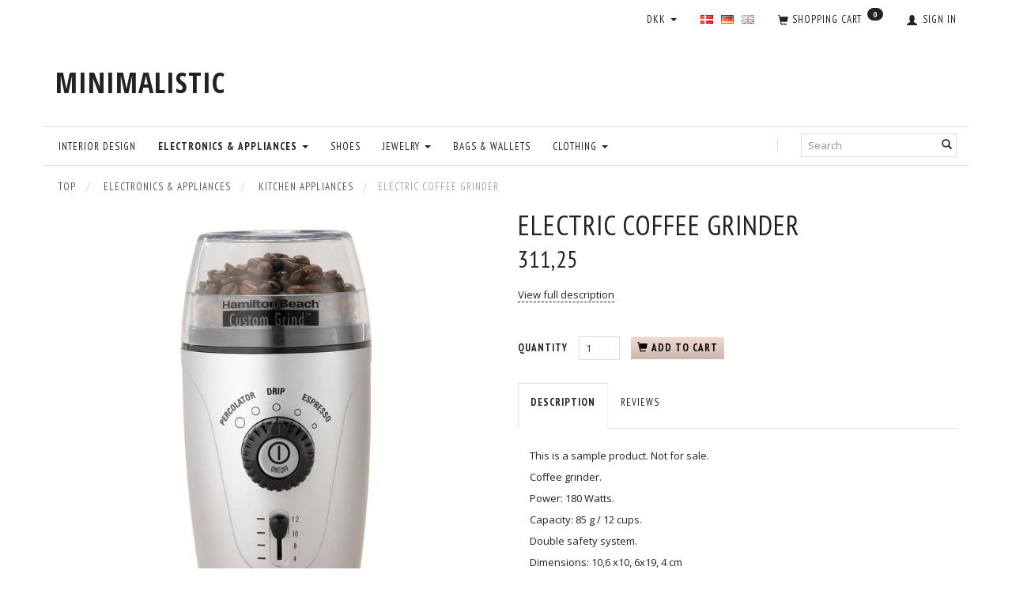

--- FILE ---
content_type: text/html; charset=UTF-8
request_url: https://d2v1.openbizbox.com/en/kitchen-appliances-7/electric-coffee-grinder-p75?quickview=1
body_size: 19759
content:
<!doctype html>
<html class="no-js  "
	lang="en"
>
<head>
			<title>Electric coffee grinder</title>
		<meta charset="utf-8">
		<meta http-equiv="X-UA-Compatible" content="IE=edge">
				<meta name="description" content="">
				<meta name="keywords" content="">
		<meta name="viewport" content="width=device-width, initial-scale=1">
					<meta name="robots" content="noindex,follow">
											
	<meta property="og:site_name" content="MINIMALISTIC">
	<meta property="og:type" content="product">
	<meta property="og:title" content="Electric coffee grinder">
	<meta property="og:url" content="https://d2v1.openbizbox.com/en/kitchen-appliances-7/electric-coffee-grinder-p75">
	<meta property="og:image" content="https://d2v1.openbizbox.com/media/cache/fb_image_thumb/product-images/75/kaffemoelle.jpg?1412194810">
	<meta property="og:description" content="This is a sample product. Not for sale. 
Coffee grinder.
Power: 180 Watts.
Capacity: 85 g / 12 cups.
Double safety system.
Dimensions: 10,6 x10, 6x19, 4 cm
Weight: 0.9 kg.
Color: Stainless steel.">
		<link rel="canonical" href="https://d2v1.openbizbox.com/en/kitchen-appliances-7/electric-coffee-grinder-p75">

	<link rel="apple-touch-icon" href="/apple-touch-icon.png?v=2086156557">
	<link rel="icon" href="/favicon.ico?v=1353055499">

			<noscript>
	<style>
		.mm-inner .dropup,
		.mm-inner .dropdown {
			position: relative !important;
		}

		.dropdown:hover > .dropdown-menu {
			display: block !important;
			visibility: visible !important;
			opacity: 1;
		}

		.image.loading {
			opacity: 1;
		}

		.search-popup:hover .search {
			display: block;
		}
	</style>
</noscript>

<link rel="stylesheet" href="/build/frontend-theme/480.04a0f6ae.css"><link rel="stylesheet" href="/build/frontend-theme/theme.9ca3b969.css">
	
			<script id="obbIePolyfills">

	/**
	 * Object.assign() for IE11
	 * https://developer.mozilla.org/en-US/docs/Web/JavaScript/Reference/Global_Objects/Object/assign#Polyfill
	 */
	if (typeof Object.assign !== 'function') {

		Object.defineProperty(Object, 'assign', {

			value: function assign(target, varArgs) {

				// TypeError if undefined or null
				if (target == null) {
					throw new TypeError('Cannot convert undefined or null to object');
				}

				var to = Object(target);

				for (var index = 1; index < arguments.length; index++) {

					var nextSource = arguments[index];

					if (nextSource != null) {

						for (var nextKey in nextSource) {

							// Avoid bugs when hasOwnProperty is shadowed
							if (Object.prototype.hasOwnProperty.call(nextSource, nextKey)) {
								to[nextKey] = nextSource[nextKey];
							}
						}
					}
				}

				return to;
			},

			writable: true,
			configurable: true
		});
	}

</script>
<script id="obbJqueryShim">

		!function(){var n=[],t=function(t){n.push(t)},o={ready:function(n){t(n)}};window.jQuery=window.$=function(n){return"function"==typeof n&&t(n),o},document.addEventListener("obbReady",function(){for(var t=n.shift();t;)t(),t=n.shift()})}();

	
</script>

<script id="obbInit">

	document.documentElement.className += (self === top) ? ' not-in-iframe' : ' in-iframe';

	window.obb = {

		DEVMODE: false,

		components: {},

		constants: {
			IS_IN_IFRAME: (self !== top),
		},

		data: {
			possibleDiscountUrl: '/en/discount/check-product',
			possibleWishlistUrl: '/en/wishlist/check',
			buildSliderUrl: '/en/slider',
		},

		fn: {},

		jsServerLoggerEnabled: false,
	};

</script>
<script id="obbConstants">

	/** @lends obbConstants */
	obb.constants = {
		HOST: 'https://d2v1.openbizbox.com',

		// Environment
		IS_PROD_MODE: true,
		IS_DEV_MODE: false,
		IS_TEST_MODE: false,
		IS_TEST_RUNNING: document.documentElement.hasAttribute('webdriver'),

		// Browser detection
		// https://stackoverflow.com/a/23522755/1949503
		IS_BROWSER_SAFARI: /^((?!chrome|android).)*safari/i.test(navigator.userAgent),

		// Current currency
		CURRENCY: 'DKK',
		// Current currency
		CURRENCY_OPT: {
			'left': '',
			'right': '',
			'thousand': '.',
			'decimal': ',',
		},

		LOCALES: [{"code":"da","locale":"da_dk"},{"code":"de","locale":"de_de"},{"code":"en","locale":"en_us"}],

		// Common data attributes
		LAZY_LOAD_BOOL_ATTR: 'data-lazy-load',

		// Current language's localization id
		LOCALE_ID: 'en',

		// Shopping cart
		SHOPPINGCART_POPUP_STATUS: false,
		BROWSER_LANGUAGE_DETECTION_ENABLE: false,
		CART_COOKIE_GUEST_ID: '_gpp_gcid',
		CART_COOKIE_POPUP_FLAG: '_gpp_sc_popup',
		CART_IMAGE_WIDTH: '40',
		CART_IMAGE_HEIGHT: '40',

		COOKIE_FE_LIST_VIEW: '_gpp_shop_clw',
		COOKIE_FE_USER: '_gpp_y',
		COOKIE_FE_PURCHASE_SESSION: '_gpp_purchase_session',
		COOKIE_FE_TRACKING: '_gpp_tupv',
		COOKIE_FE_AGE: '_gpp_age',
		COOKIE_FE_LANGUAGE: '_gpp_shop_language',

		// Category page
		PRODUCT_LISTING_LAYOUT: 'grid',

		// Category filters
		FILTER_ANIMATION_DURATION: 400,
		FILTER_UPDATE_NUMBER_OF_PRODUCTS_DELAY: 400,
		FILTER_APPLY_DELAY: 2000,
		FILTER_PARAMS_WITH_MULTIPLE_VALUES_REGEXP: '^(av-\\d+|br|cat|stock|g-\\d+)$',

		// Viewport breakpoint widths
		viewport: {
			XP_MAX: 479,
			XS_MIN: 480,
			XS_MAX: 799,
			SM_MIN: 800,
			SM_MAX: 991,
			MD_MIN: 992,
			MD_MAX: 1199,
			LG_MIN: 1200,

			WIDTH_PARAM_IN_REQUEST: 'viewport_width',
			XP: 'xp',
			XS: 'xs',
			SM: 'sm',
			MD: 'md',
			LG: 'lg',
		},

		IS_SEARCH_AUTOCOMPLETE_ENABLED: true
	};

</script>

<script id="obbCookies">
	(function() {

		var obb = window.obb;

		obb.fn.setCookie = function setCookie(cname, cvalue, exdays) {
			var d = new Date();
			d.setTime(d.getTime() + (exdays * 24 * 60 * 60 * 1000));
			var expires = "expires=" + d.toUTCString();
			document.cookie = cname + "=" + cvalue + "; " + expires;
		};

		obb.fn.getCookie = function getCookie(cname) {
			var name = cname + "=";
			var ca = document.cookie.split(';');
			for (var i = 0; i < ca.length; i++) {
				var c = ca[i];
				while (c.charAt(0) == ' ') {
					c = c.substring(1);
				}
				if (c.indexOf(name) == 0) {
					return c.substring(name.length, c.length);
				}
			}
			return false;
		};

		
	})();
</script>

<script id="obbTranslations">

	/** @lends obbTranslations */
	obb.translations = {

		categories: "Categories",
		brands: "Brands",
		products: "Products",
		pages: "Pages",

		confirm: "Confirm",
		confirmDelete: "Are you sure to delete it?",
		confirmDeleteWishlist: "Are you sure to delete this wishlist with all it's content?",

		add: "Add",
		moreWithEllipsis: "More...",

		foundProduct: "Found %s product",
		foundProducts: "Found %s products",
		notAvailable: "Not available",
		notFound: "Not found",
		pleaseChooseVariant: "Please choose a variant",
		pleaseChooseAttribute: "Please choose %s",
		pleaseChooseAttributes: "Please choose %s and %s",

		viewAll: "View all",
		viewAllFrom: "View all from",
		quantityStep: "This product is only sold in quantity of %s each",
		quantityMinimum: "This product is only sold in quantity of %s minimum",
		quantityMaximum: "This product is only sold in quantity of %s maximum",

		notifications: {

			fillRequiredFields: "Not all required fields are filled",
		},
		notAllProductAvaliableInSet: "Unfortunately not all products in this set are available. Please choose another variant or remove missed product(s)",
		wasCopiedToClipboard: "Text was copied to clipboard",
	};

</script>


	
	<link rel="icon" href="/favicon.ico">
	
<script id="OBBGoogleAnalytics4">
	window.dataLayer = window.dataLayer || [];

	function gtag() {
		dataLayer.push(arguments);
	}

	gtag('js', new Date());



	gtag('event', 'view_item', {
		currency: "DKK",
		value: 311.25,
		items: [
			{
				"item_id": "75",
				"item_name": "Electric\u0020coffee\u0020grinder",
				"item_brand": "",
				"item_category": "Electronics\u0020\u0026\u0020Appliances\u0020\/\u0020Kitchen\u0020Appliances",
				"quantity": 1,
				"price": 311.25,
				"url": "https://d2v1.openbizbox.com/en/kitchen-appliances-7/electric-coffee-grinder-p75",
				"image_url": "https://d2v1.openbizbox.com/media/cache/product_info_main_thumb/product-images/75/kaffemoelle.jpg"
			}
		]
	});



</script>

</head>

<body class="	page-product pid75 	
 ">
	

	<div id="page-wrapper" class="page-wrapper">

		<section id="page-inner" class="page-inner">

			<header id="header" class="site-header">
									
<div
	class="navbar-default navbar-mobile visible-xp-block visible-xs-block "
	data-hook="mobileNavbar"
	role="tabpanel"
>
	<div class="container">

		<div class="clearfix">
			
<div
	class="sidebar-toggle-wrap visible-xp-block visible-xs-block pull-left"
>
	<button
		class="btn btn-default sidebar-toggle sidebar-toggle-general"
		data-hook="toggleMobileMenu"
	>
		<i class="icon-bars">
			<span class="sr-only">Toggle navigation</span>
			<span class="icon-bar"></span>
			<span class="icon-bar"></span>
			<span class="icon-bar"></span>
		</i>
		<span>Menu</span>
	</button>
</div>

			<ul class="nav navbar-nav nav-pills navbar-mobile-tabs pull-right">

				<li>
					<a
						class="toggle-price-vat"
						title="Show&#x20;prices&#x20;excl.&#x20;VAT"
						href="https://d2v1.openbizbox.com/en/_switch/price_vat"
					>
						<i class="glyphicon glyphicon-euro"></i>
					</a>
				</li>
				<li>
					<a
						class="toggle-tab-search"
						title="Search"
						data-toggle="pill"
					>
						<i class="glyphicon glyphicon-search"></i>
					</a>
				</li>
				
				<li>
											<a
							class="login"
							data-hook="mobileNavbar-loginButton"
							title="Login"
							href="/en/user/"
							data-toggle="modal"
							data-target="#login-modal"
						>
							<i class="glyphicon glyphicon-user"></i>
						</a>
									</li>

									<li>
						<a
							class="toggle-tab-minicart "
							title="Cart"
							data-hook="mobileNavbar"
							href="#navbarMobileMinicart"
							data-toggle="pill"
						>
							<i class="glyphicon glyphicon-shopping-cart"></i>
							<span class="count badge"></span>
						</a>
					</li>
				
			</ul>
		</div>

		<div class="tab-content">
			<div
				class="tab-pane fade page-content tab-userbar"
				id="navbarMobileUserbar"
				data-hook="mobileNavbar-userMenu"
				role="tabpanel"
			>
				<ul class="nav navbar-nav">
					

					<li>
			<a class="login login-link"
   href="/en/user/"
   title="Login"
   data-toggle="modal"
   data-target="#login-modal"
	>
	<i class="glyphicon glyphicon-user"></i>
	<span class="title">
		Sign in
	</span>
</a>
		</li>
	
				</ul>
			</div>
		</div>

	</div>
</div>
														<nav class="navbar navbar-inverse" role="navigation">
        <div class="container">
            <div class="collapse navbar-collapse">
                

	<ul
		class="userbar nav navbar-nav navbar-right"
		id="userbar"
		
	>

		
					<li>
				<a class="login login-link"
   href="/en/user/"
   title="Login"
   data-toggle="modal"
   data-target="#login-modal"
	>
	<i class="glyphicon glyphicon-user"></i>
	<span class="title">
		Sign in
	</span>
</a>
			</li>
			</ul>

 
	<ul
		class="minicart minicart-compact  nav navbar-nav navbar-right"
		id="minicart"
		
	>
		<li
			class="dropdown"
			data-backdrop="static"
			data-dropdown-align="right"
			data-reload-name="cart"
			data-reload-url="/en/cart/show/minicart/compact"
		>
			
<a aria-label="Shopping Cart" href="/en/cart/"  data-toggle="dropdown" data-hover="dropdown" data-link-is-clickable>

	<i class="glyphicon glyphicon-shopping-cart"></i>
	<span class="title">
		Shopping Cart
	</span>
	<span class="total">
		
	</span>
	<span class="count badge">
		0
	</span>

</a>

<div class="dropdown-menu prevent-click-event-propagation">
	

	<div class="cart cart-compact panel panel-default  "
		
	>
		<div class="panel-heading">
			Shopping Cart
		</div>

		<div class="panel-body"
			 data-reload-name="cart"
			 data-reload-url="/en/cart/show/cartbody_minified/compact"
		>
			

	<div class="inner empty">
		<span class="empty-cart-message">
			Your cart is empty
		</span>
	</div>




			
	<div class="cards ">
					<img src="https://d2v1.openbizbox.com/media/cache/small_cards/images/certificates/dankort.gif" alt="paymentlogo">
					<img src="https://d2v1.openbizbox.com/media/cache/small_cards/images/certificates/mastercard.gif" alt="paymentlogo">
					<img src="https://d2v1.openbizbox.com/media/cache/small_cards/images/certificates/visa.gif" alt="paymentlogo">
			</div>
		</div>

		<div class="panel-footer">

			<form action="/en/checkout">
				<button type="submit" class="btn btn-primary btn-block">
					Checkout
				</button>
			</form>

			<form action="/en/cart/">
				<button type="submit" class="btn btn-default btn-block">
					View Cart
				</button>
			</form>
		</div>

	</div>
</div>

		</li>
	</ul>
 
	<ul class="language nav nav-small-icons navbar-right navbar-nav">
						<li>
			<a class="btn btn-link switch-lang-da "
			    title="da"
			    href="https://d2v1.openbizbox.com/koekkenudstyr-7/elektrisk-kaffemoelle-p75?quickview=1&amp;_locale=da"
			    data-default-currency="DKK"
			    hreflang="da-dk"
				>
												<img alt="da" src="/images/../bundles/openbizboxbackend/images/flags/dk.gif" width="16" height="11"/>
							</a>
		</li>
			<li>
			<a class="btn btn-link switch-lang-de "
			    title="de"
			    href="https://d2v1.openbizbox.com/de/koekkenudstyr-7/elektrisk-kaffemoelle-p75?quickview=1&amp;_locale=de"
			    data-default-currency="EUR"
			    hreflang="de-de"
				>
												<img alt="de" src="/images/../bundles/openbizboxbackend/images/flags/de.gif" width="16" height="11"/>
							</a>
		</li>
			<li>
			<a class="btn btn-link switch-lang-en  disabled "
			    title="en"
			    href="https://d2v1.openbizbox.com/en/kitchen-appliances-7/electric-coffee-grinder-p75?quickview=1&amp;_locale=en"
			    data-default-currency="USD"
			    hreflang="en-gb"
				>
												<img alt="en" src="/images/../bundles/openbizboxbackend/images/flags/gb.gif" width="16" height="11"/>
							</a>
		</li>
	
	</ul>
	<script>
		$(function() {
			const currency = obb.fn.getCookie('_gpp_shop_currency');
			$('.language.nav a').click(function(e) {
				// intercept location. check data-default-currency. if not empty and currency cookie is empty then add ?currency to location and redirect
				const defaultCurrency = $(this).data('default-currency');
				if (defaultCurrency && !currency) {
					e.preventDefault();
					let href = $(this).attr('href');
					const separator = href.includes('?') ? '&' : '?';
					href += separator + 'currency=' + defaultCurrency;
					window.location.href = href;
				}
			});
		});
	</script>

 

	<ul class="currency nav navbar-right navbar-nav">
		<li class="dropdown">
			<a
				href="#"
				class="dropdown-toggle current-currency"
				data-toggle="dropdown"
							>
				<span class="title">DKK</span>
				<span class="caret"></span>
			</a>
			<ul class="dropdown-menu js-url-switcher">
									<li class="currency-CHF">
						<a href="#" data-url="https://d2v1.openbizbox.com/en/kitchen-appliances-7/electric-coffee-grinder-p75?quickview=1&amp;currency=CHF">
							CHF
						</a>
					</li>
									<li class="currency-DKK active">
						<a href="#" data-url="https://d2v1.openbizbox.com/en/kitchen-appliances-7/electric-coffee-grinder-p75?quickview=1&amp;currency=DKK">
							DKK
						</a>
					</li>
									<li class="currency-EUR">
						<a href="#" data-url="https://d2v1.openbizbox.com/en/kitchen-appliances-7/electric-coffee-grinder-p75?quickview=1&amp;currency=EUR">
							EUR
						</a>
					</li>
									<li class="currency-GBP">
						<a href="#" data-url="https://d2v1.openbizbox.com/en/kitchen-appliances-7/electric-coffee-grinder-p75?quickview=1&amp;currency=GBP">
							GBP
						</a>
					</li>
									<li class="currency-NOK">
						<a href="#" data-url="https://d2v1.openbizbox.com/en/kitchen-appliances-7/electric-coffee-grinder-p75?quickview=1&amp;currency=NOK">
							NOK
						</a>
					</li>
									<li class="currency-OMR">
						<a href="#" data-url="https://d2v1.openbizbox.com/en/kitchen-appliances-7/electric-coffee-grinder-p75?quickview=1&amp;currency=OMR">
							OMR
						</a>
					</li>
									<li class="currency-RUB">
						<a href="#" data-url="https://d2v1.openbizbox.com/en/kitchen-appliances-7/electric-coffee-grinder-p75?quickview=1&amp;currency=RUB">
							RUB
						</a>
					</li>
									<li class="currency-SEK">
						<a href="#" data-url="https://d2v1.openbizbox.com/en/kitchen-appliances-7/electric-coffee-grinder-p75?quickview=1&amp;currency=SEK">
							SEK
						</a>
					</li>
									<li class="currency-USD">
						<a href="#" data-url="https://d2v1.openbizbox.com/en/kitchen-appliances-7/electric-coffee-grinder-p75?quickview=1&amp;currency=USD">
							USD
						</a>
					</li>
							</ul>
		</li>
	</ul>
            </div>
        </div>
    </nav>
    <div class="container">
        
<div
	class="logo  logo-kind-text"
	
	id="logo"
>
	<a
			aria-label="MINIMALISTIC"
			href="/en/"
			data-store-name="MINIMALISTIC"
		><span class="logo-text">MINIMALISTIC</span></a></div>
    </div><nav class="navbar navbar-default mm" role="navigation">
        <div class="container">
            <div class="collapse navbar-collapse">
                
<form method="GET"
	  action="/en/search/"
	  class="dropdown search navbar-right navbar-form"
	  data-target="modal"
	  
>
			
	<input
		id="search-input-desktop"
		type="search"
		class="form-control search-autocomplete"
		name="q"
		maxlength="255"
		placeholder="Search"
		value=""
		data-request-url="/en/search/suggestion/"
		aria-haspopup="true"
		aria-expanded="false"
			>
		<button class="btn" type="submit" aria-label="Search">
			<i class="glyphicon glyphicon-search"></i>
		</button>
		<div class="dropdown-menu w-100 search-output-container">
			<div class="suggestions d-none">
				<b>Suggestions: </b>
				<div class="suggestion-terms"></div>
			</div>
			<div class="main">
				<div class="search-content empty" data-section="products" id="search-results-products">
					<ul class="mt-2 custom search-list"></ul>
					<p class="search-suggestion-empty">No results</p>
					<button name="view" type="submit" class="btn btn-link">
						View all results <span>(0)</span>
					</button>
				</div>
			</div>
		</div>
				<style>
			form.search .dropdown-menu li .image {
				max-width: 100px;
			}
		</style>

	</form>
 



					
		<ul class="horizontal-categories-menu nav navbar-nav navbar-left navbar-nav mm-inner max-level-3 ">
											
						 	
			
	<li class="cid14 level1"
					data-dropdown-align="left"
			>
		<a class=""
		   href="/en/interior-design-14/"
					>
			
			<span class="col-title">
				<span class="title">Interior Design</span>

				
				</span>
		</a>

						
			</li>

											
						 	
								
	<li class="cid3 level1 parent has-children dropdown"
					data-dropdown-align="left"
			>
		<a class="dropdown-toggle"
		   href="/en/electronics-appliances-3/"
							data-toggle="dropdown"
				data-hover="dropdown"
				data-link-is-clickable
					>
			
			<span class="col-title">
				<span class="title">Electronics &amp; Appliances</span>

				
				<span class="caret"></span>
				</span>
		</a>

											
								<ul class="dropdown-menu hidden">
				
																			
		
			
	<li class="cid8 level2"
			>
		<a class=""
		   href="/en/gadgets-8/"
					>
			
			<span class="col-title">
				<span class="title">Gadgets</span>

				
				</span>
		</a>

						
			</li>

															
		
			
	<li class="cid7 level2 active"
			>
		<a class=""
		   href="/en/kitchen-appliances-7/"
					>
			
			<span class="col-title">
				<span class="title">Kitchen Appliances</span>

				
				</span>
		</a>

						
			</li>

															
		
			
	<li class="cid9 level2"
			>
		<a class=""
		   href="/en/lamps-light-fixtures-9/"
					>
			
			<span class="col-title">
				<span class="title">Lamps &amp; Light Fixtures</span>

				
				</span>
		</a>

						
			</li>

															
		
			
	<li class="cid5 level2"
			>
		<a class=""
		   href="/en/audio-equipment-5/"
					>
			
			<span class="col-title">
				<span class="title">Audio Equipment</span>

				
				</span>
		</a>

						
			</li>

															
		
			
	<li class="cid26 level2"
			>
		<a class=""
		   href="/en/accessories-26/"
					>
			
			<span class="col-title">
				<span class="title">Accessories</span>

				
				</span>
		</a>

						
			</li>

															
		
			
	<li class="cid4 level2"
			>
		<a class=""
		   href="/en/tv-video-4/"
					>
			
			<span class="col-title">
				<span class="title">TV &amp; Video</span>

				
				</span>
		</a>

						
			</li>

												</ul>
			</li>

											
						 	
			
	<li class="cid25 level1"
					data-dropdown-align="left"
			>
		<a class=""
		   href="/en/shoes-25/"
					>
			
			<span class="col-title">
				<span class="title">Shoes</span>

				
				</span>
		</a>

						
			</li>

											
						 	
								
	<li class="cid1 level1 has-children dropdown"
					data-dropdown-align="left"
			>
		<a class="dropdown-toggle"
		   href="/en/jewelry-1/"
							data-toggle="dropdown"
				data-hover="dropdown"
				data-link-is-clickable
					>
			
			<span class="col-title">
				<span class="title">Jewelry</span>

				
				<span class="caret"></span>
				</span>
		</a>

											
								<ul class="dropdown-menu hidden">
				
																			
		
			
	<li class="cid2 level2"
			>
		<a class=""
		   href="/en/bracelets-2/"
					>
			
			<span class="col-title">
				<span class="title">Bracelets</span>

				
				</span>
		</a>

						
			</li>

															
		
			
	<li class="cid10 level2"
			>
		<a class=""
		   href="/en/earrings-10/"
					>
			
			<span class="col-title">
				<span class="title">Earrings</span>

				
				</span>
		</a>

						
			</li>

															
		
			
	<li class="cid11 level2"
			>
		<a class=""
		   href="/en/ring-11/"
					>
			
			<span class="col-title">
				<span class="title">Ring</span>

				
				</span>
		</a>

						
			</li>

												</ul>
			</li>

											
						 	
			
	<li class="cid21 level1"
					data-dropdown-align="left"
			>
		<a class=""
		   href="/en/bags-wallets-21/"
					>
			
			<span class="col-title">
				<span class="title">Bags &amp; Wallets</span>

				
				</span>
		</a>

						
			</li>

											
						 	
								
	<li class="cid12 level1 has-children dropdown"
					data-dropdown-align="left"
			>
		<a class="dropdown-toggle"
		   href="/en/clothing-12/"
							data-toggle="dropdown"
				data-hover="dropdown"
				data-link-is-clickable
					>
			
			<span class="col-title">
				<span class="title">Clothing</span>

				
				<span class="caret"></span>
				</span>
		</a>

											
								<ul class="dropdown-menu hidden">
				
																			
		
			
	<li class="cid19 level2"
			>
		<a class=""
		   href="/en/childrens-clothing-19/"
					>
			
			<span class="col-title">
				<span class="title">Children&#039;s clothing</span>

				
				</span>
		</a>

						
			</li>

															
		
			
	<li class="cid18 level2"
			>
		<a class=""
		   href="/en/clothing-for-women-18/"
					>
			
			<span class="col-title">
				<span class="title">Clothing for women</span>

				
				</span>
		</a>

						
			</li>

															
		
			
	<li class="cid17 level2"
			>
		<a class=""
		   href="/en/clothing-for-men-17/"
					>
			
			<span class="col-title">
				<span class="title">Clothing for men</span>

				
				</span>
		</a>

						
			</li>

												</ul>
			</li>

					</ul>

	
            </div>
        </div>
    </nav>								<div class="section-border container"></div>
			</header>

				<style>
	@media (min-width: 800px) {

		.thumbnails-on-left .product-images-main {
			margin-left: 95px;
		}

		.thumbnails-on-right .product-images-main {
			margin-right: 95px;
		}

		.thumbnails-on-left .product-images-additional ul,
		.thumbnails-on-right .product-images-additional ul {
			max-width: 75px;
		}
	}
	.thumbnails-freeze {
		&.thumbnails-on-left .product-images-main {
			margin-left: 95px;
		}

		&.thumbnails-on-right .product-images-main {
			margin-right: 95px;
		}

		&.thumbnails-on-left .product-images-additional ul,
		&.thumbnails-on-right .product-images-additional ul {
			max-width: 75px;
		}
	}
</style>
	<main
		id="main"
		class="site-main product-info product pid75 has-variants-compact no-options variants-template-constructor-radio no-variant-preselect"
		data-product-id="75"
		data-variants-template="constructor-radio"
	>

		<div class="container">
			<div id="notification">
																</div>
		</div>

		
    <div class="container">
        <ol
	id="breadcrumb"
	class="breadcrumb "
	itemscope itemtype="https://schema.org/BreadcrumbList"
>
							
		<li class="breadcrumb-item  "
			
		>
							<a
					
					href="/en/"
				>
					<span
						class="title"
						itemprop="name"
					>
						Top
					</span>
				</a>
									</li>
							
		<li class="breadcrumb-item  "
			itemprop="itemListElement" itemtype="https://schema.org/ListItem" itemscope
		>
							<a
					itemtype="https://schema.org/Thing" itemprop="item"
					href="/en/electronics-appliances-3/"
				>
					<span
						class="title"
						itemprop="name"
					>
						Electronics & Appliances
					</span>
				</a>
				<meta itemprop="position" content="2" />					</li>
							
		<li class="breadcrumb-item breadcrumb-parent-category "
			itemprop="itemListElement" itemtype="https://schema.org/ListItem" itemscope
		>
							<a
					itemtype="https://schema.org/Thing" itemprop="item"
					href="/en/kitchen-appliances-7/"
				>
					<span
						class="title"
						itemprop="name"
					>
						Kitchen Appliances
					</span>
				</a>
				<meta itemprop="position" content="3" />					</li>
							
		<li class="breadcrumb-item  active"
			
		>
							<span class="title">
					Electric coffee grinder
				</span>
					</li>
	
</ol>
    </div>
    <div class="container">
        <div class="row">
            <div class="col-md-24">
                <div class="row">
                    <div class="col-md-12">
                        
<div class="product-images thumbnails-on-bottom no-thumbnails-slider "
	data-thumbnails-on="bottom"
	>

	<div class="labels">
	
	
	
	
	
	


</div>

			
<div class="product-images-main"
	 id="productImage75"
	 data-product-id="75"
>
	<ul class=""
		data-id="75"
		data-widget-type="productDetailsImage"
		data-bxslider-options="{
    &quot;pagerCustom&quot;: &quot;#productThumbnails75 ul&quot;,
    &quot;slideWidth&quot;: 708,
    &quot;swipeThreshold&quot;: 70,
    &quot;useCSS&quot;: true
}"
			>
				
			
			
			<li>
				<a class="fancybox" data-fancybox="product-gallery"
				   href="https://d2v1.openbizbox.com/media/cache/product_original/product-images/75/kaffemoelle.jpg?1412194810"
				   rel="product-gallery"
				   title="Electric&#x20;coffee&#x20;grinder"
				>
					
<div
		class="image image-wrapped image-responsive image-center  img-box-width"
				style="max-width: 708px; "
		data-id="162"
	><div class="img-box-height"
			 style="padding-bottom: 100%;"
		><div class="img-wrap"><div class="img-background img-border"></div><div class="img-content"><span
							class="img-upscaled img-border "

							 title="Electric coffee grinder" 
															style="background-image: url('https://d2v1.openbizbox.com/media/cache/product_info_main_thumb/product-images/75/kaffemoelle.jpg?1412194810');"
							
							
						></span><img
							class="img img-border  cloudzoom default"

							 alt="Electric coffee grinder" 							 title="Electric coffee grinder" 
															src="https://d2v1.openbizbox.com/media/cache/product_info_main_thumb/product-images/75/kaffemoelle.jpg?1412194810"
							
											data-cloudzoom="
					autoInside: '991',
					captionSource: 'none',
					disableZoom: 'auto',
					zoomImage: 'https://d2v1.openbizbox.com/media/cache/product_original/product-images/75/kaffemoelle.jpg?1412194810',
					zoomSizeMode: 'image',
				"
			 itemprop="image"style="height:100%; width: auto;" width="708" height="566"
						><noscript><img
								class="img-border  cloudzoom default"
								src="https://d2v1.openbizbox.com/media/cache/product_info_main_thumb/product-images/75/kaffemoelle.jpg?1412194810"
								 alt="Electric coffee grinder" 								 title="Electric coffee grinder" 							></noscript></div><div class="img-overlay"></div></div></div></div>				</a>
			</li>
		
			</ul>

	<div class="img-box-width image-wrapped image-vertical-placeholder"
	 style="display: none; max-width: 708px;"
>
	<div class="img-box-height"
		 style="padding-bottom: 100%;"
	>
	</div>
</div>
	<div class="thumbnail-zoom-wrapper">
		<a class="btn btn-link thumbnail-zoom" id="slider-popup" href=""
		>Zoom</a>
	</div>
</div>
		

	</div>
                    </div>
                    <div class="col-md-12">
                        
<div class="product-main ">
	
</div>
 
<div class="product-main ">
	<h1 class="product-title" itemprop="name">
		Electric coffee grinder
	</h1>
</div>
 

<div class="pid75 variant-price variant-property product-main ">
	

<div class="property choice price id75 id-main vid158 ">

	
		<div class="prices-list">

			
			<div class="regular
											">

																								
								<span class="price-label">
					
				</span>
				
				
				<span class="price-value">
					311,25
									</span>
				

			</div>


			
			
						
					</div>

	
</div>
	
	
			
		
</div>


 
<div class="pid75 variant-tier-price variant-property product-main ">
	


</div>
 
<div class="product-main ">
	<div class="property product-summary "
			>
		

					<p class="full-description-link">
				<a class="pseudo"
				   href="/en/kitchen-appliances-7/electric-coffee-grinder-p75#product-description"
				>
					View full description
				</a>
			</p>
			</div>
</div>
 

	<div class="pid75 variant-model variant-property product-main ">
	
</div>

 <div class="pid75 variant-weight variant-property product-main ">
	
</div>
                        <div class="well">
                            
 

	<div class="pid75 variant-stock variant-property product-main ">
	


	</div>

                            <div class="block inline-blocks">
                                

<div
	class="pid75 variant-quantity variant-property "
>
		<div
		class="property quantity choice id75 vid158 id-main "
	>
		<label for="article-qty-158">
			Quantity
		</label>

		<div class="input-group input-quantity-controls-group ">
			<div class="input-group-addon quantity-decrease disabled">
				<i class="glyphicon glyphicon-minus"></i>
			</div>

			<input
				class="form-control "
				id="article-qty-158"
				name="quantity[158]"
				type="number"
				value="1"
								min="1"
				step="1"
				data-quantity-in-stock="0"
				data-form-controls-group-id="product-details-75"
			>

			<div class="input-group-addon quantity-increase">
				<i class="glyphicon glyphicon-plus"></i>
			</div>
		</div>

		
	</div>
</div>

 


	
<div class="pid75 variant-buy variant-property product-main "
>
	<form
		action="/en/cart/add/articles/"
		method="post"
		class="clearfix"
		data-form-controls-group-id="product-details-75"
		data-submit-executor
	>
		
	<div class="property buy choice id75 vid158 id-main ">
					
<button
	class="btn buy-button "
	name="buy-btn"
	data-widget-id="MainProduct"
	value="158"
	data-submit-reload-target="cart"
	data-submit-reload-callback="obb.components.cart.submitReloadCallback"
	data-animate="ladda"
	data-event-name="cart.add"
	data-event-tracking="{&quot;type&quot;:&quot;obbCart&quot;,&quot;category&quot;:&quot;Products&quot;,&quot;action&quot;:&quot;Add to cart&quot;,&quot;eventName&quot;:&quot;cart.add&quot;,&quot;products&quot;:[{&quot;label&quot;:&quot;SKU:75 Electric coffee grinder&quot;,&quot;value&quot;:311,&quot;price&quot;:311.25,&quot;brand&quot;:&quot;&quot;,&quot;productId&quot;:75,&quot;articleId&quot;:&quot;&quot;,&quot;variant&quot;:&quot;&quot;,&quot;id&quot;:158,&quot;title&quot;:&quot;Electric coffee grinder&quot;,&quot;category&quot;:&quot;Elektronik&quot;,&quot;categories&quot;:[&quot;Elektronik&quot;,&quot;K\u00f8kkenudstyr&quot;],&quot;image&quot;:&quot;https:\/\/d2v1.openbizbox.com\/media\/cache\/product_info_main_thumb\/product-images\/75\/kaffemoelle.jpg&quot;,&quot;url&quot;:&quot;https:\/\/d2v1.openbizbox.com\/en\/kitchen-appliances-7\/electric-coffee-grinder-p75&quot;}],&quot;currency&quot;:&quot;DKK&quot;}"
>
	<i class="glyphicon glyphicon-shopping-cart"></i>
	<span>
		Add to cart
	</span>
</button>
	
	</div>


				<input type="hidden"
			   name="buy-btn"
		       value="158"
		>
	</form>

</div>


                            </div>
                        </div>
<div class="pid75 variant-wishlist variant-property product-main ">
	</div>
 
<div class="product-main ">
	
<div class="property freeshipping hidden " data-product="75">
	FREE shipping!
</div>
</div>
                        <div class="component-tabs" style="">
                            <ul class="nav nav-tabs">
                                <li>
                                    <a href="#rel-id-1" data-toggle="tab" aria-expanded="false">


		
				


Description
</a>
                                </li>
                                <li>
                                    <a href="#rel-id-2" data-toggle="tab" aria-expanded="false">


		
				


Also purchased
</a>
                                </li>
                                <li>
                                    <a href="#rel-id-3" data-toggle="tab" aria-expanded="false">


		
				


Recommended
</a>
                                </li>
                                <li>
                                    <a href="#rel-id-4" data-toggle="tab" aria-expanded="false">


		
				


Accessories
</a>
                                </li>
                                <li>
                                    <a href="#rel-id-5" data-toggle="tab" aria-expanded="false">


		
				


Reviews
</a>
                                </li>
                                <li>
                                    <a href="#rel-id-6" data-toggle="tab" aria-expanded="false">


		
				


Size
</a>
                                </li>
                                <li>
                                    <a href="#rel-id-7" data-toggle="tab" aria-expanded="false">


		
				


Delivery
</a>
                                </li>
                            </ul>
                            <div class="tab-content">
                                <div class="tab-pane" id="rel-id-1">
                                    
	<div class="product-main anchor-target "
		 id="product-description"
	>
		
<div
	class="property description "
	itemprop="description"
>
			<p>This is a sample product. Not for sale.&nbsp;</p>
<p>Coffee grinder.</p>
<p>Power: 180 Watts.</p>
<p>Capacity: 85 g / 12 cups.</p>
<p>Double safety system.</p>
<p>Dimensions: 10,6 x10, 6x19, 4 cm</p>
<p>Weight: 0.9 kg.</p>
<p>Color: Stainless steel.</p>
	</div>

	</div>
                                </div>
                                <div class="tab-pane" id="rel-id-2">
                                    
							
		


                                </div>
                                <div class="tab-pane" id="rel-id-3">
                                    
							
		


                                </div>
                                <div class="tab-pane" id="rel-id-4">
                                    
							
		


                                </div>
                                <div class="tab-pane" id="rel-id-5">
                                    <div class="row">
                                        <div class="col-md-12">
                                            				<p>There is no reviews yet. Be the first to write us your opinion</p>
	
                                        </div>
                                        <div class="col-md-12">
                                            

	<div class=""
		 id="product-reviews"
	>
		<form id="leave-product-review"
			  action=""
			  method="post"
			  data-submit-executor
		>
			<div class="h3">
				Add review:
			</div>

			<div class="error">
				<noscript>Please, enable JavaScript in order to use this functionality</noscript>
			</div>

			<div id="review-form-box">
				

	<div class="form-group"><label for="product_review_authorName" class="required label-required-indicator">Your name</label><input type="text"  id="product_review_authorName" name="product_review[authorName]" required="required"  class="form-control required" /></div><input type="hidden"  id="product_review_locale" name="product_review[locale]" class="form-control" value="en" /><div class="form-group"><label class="required label-required-indicator">Rating</label><div id="rating"><div  id="product_review_rating" ><input type="radio"  id="product_review_rating_0" name="product_review[rating]" required="required"  value="1" /><input type="radio"  id="product_review_rating_1" name="product_review[rating]" required="required"  value="2" /><input type="radio"  id="product_review_rating_2" name="product_review[rating]" required="required"  value="3" /><input type="radio"  id="product_review_rating_3" name="product_review[rating]" required="required"  value="4" /><input type="radio"  id="product_review_rating_4" name="product_review[rating]" required="required"  value="5" /></div></div><script>
			$(function() {
				$("#rating .hint").hide();
				$("#rating input").rating();
			});
		</script></div><div class="form-group"><label for="product_review_text" class="required label-required-indicator">Review</label><textarea  id="product_review_text" name="product_review[text]" required="required"  class="form-control"></textarea></div>

<div
	class="form-group"
	id="product-review-form-captcha"
></div>

<script src="/bundles/openbizboxmathcaptcha/scripts/obbMathCaptcha.js"></script>
<script>
	$(function() {
		obbMathCaptcha.init({placeholder: 'product-review-form-captcha', initUrl: '/en/math-captcha/'});
			});
</script>
			</div>

			<button class="btn btn-primary"
					id="send-review-btn"
					type="submit"
					data-submit-reload-element-id="review-form-box"
					data-animate="ladda"
			>
				Submit review
			</button>
		</form>

		<script>
			$(function() {
				$('#send-review-btn').on('click', function() {

					// TODO remove this unused setting from BE
					var REVIEW_TEXT_MIN_LENGTH = 10;

					var error = '';
					var rating = $("input[name='product_review[rating]']:checked").val();

					if (!rating) {
						error += "* You must rate the product for your review.\n";
					}

					if (error) {
						new PNotify({
							buttons: {
								closer_hover: matchMedia('(min-width: ' + obb.constants.viewport.SM_MIN + 'px)').matches,
								sticker: false,
							},
							history: false,
							styling: 'bootstrap3',
							text: error,
							type: 'error'
						});
						return false;
					}
				});
			});
		</script>
	</div>
                                        </div>
                                    </div>
                                </div>
                                <div class="tab-pane" id="rel-id-6">
                                    
                                </div>
                                <div class="tab-pane" id="rel-id-7">
                                    
                                </div>
                            </div>
                        </div>
                    </div>
                </div>            </div>
        </div>
    </div>


	</main>

			<footer id="footer" class="site-footer">
				<div class="section-border container"></div>
										<div class="container">
        <div class="row">
            <div class="col-md-6">
                <div class="panel panel-default">
                    <div class="panel-heading">
                        



Information
                    </div>
                    <div class="panel-body">
                        
	
	<ul class="info-menu nav nav-links ">
		
	
	
		
		<li class=" ">
			<a href="/en/information/privacy-notice/">
				Privacy Notice
			</a>
		</li>

	
		
		<li class=" ">
			<a href="/en/information/shipping-amp-returns/">
				Shipping &amp; Returns
			</a>
		</li>

	
		
		<li class=" ">
			<a href="/en/information/about-us/">
				About Us
			</a>
		</li>

	
		
		<li class=" ">
			<a href="/en/information/conditions-of-use/">
				Conditions of Use
			</a>
		</li>

	
		
		<li class=" ">
			<a href="/en/return-note/">
				Return note
			</a>
		</li>

	
		
		<li class=" ">
			<a href="/en/information/contact/">
				Contact us
			</a>
		</li>

	
		
		<li class=" ">
			<a href="/en/sitemap/">
				Sitemap
			</a>
		</li>

	

	</ul>


                    </div>
                </div>
            </div>
            <div class="col-md-6">
                <div class="panel panel-default">
                    <div class="panel-heading">
                        



Account
                    </div>
                    <div class="panel-body">
                        	
<ul class="account-menu nav nav-links ">

			<li class="">
			<a rel="nofollow" href="/en/user/">
				<span class="title">
					My Account
				</span>
			</a>
					</li>
			<li class="">
			<a rel="nofollow" href="/en/user/address/">
				<span class="title">
					Address Book
				</span>
			</a>
					</li>
			<li class="">
			<a rel="nofollow" href="/en/wishlist/">
				<span class="title">
					Wish List
				</span>
			</a>
					</li>
			<li class="">
			<a rel="nofollow" href="/en/user/order">
				<span class="title">
					Order History
				</span>
			</a>
					</li>
			<li class="">
			<a rel="nofollow" href="/en/newsletter/subscribe">
				<span class="title">
					Newsletter
				</span>
			</a>
					</li>
	
	</ul>
                    </div>
                </div>
            </div>
            <div class="col-md-6">
                <div class="panel panel-default">
                    <div class="panel-heading">
                        



Follow Us
                    </div>
                    <div class="panel-body">
                        

<ul class="social-icons nav nav-icons ">
	
	
				
		<li>
			<a class="socicon" target="_blank" href="https://facebook.com/userid">
				<i class="socicon-facebook"></i>
			</a>
		</li>

	

	
	
				
		<li>
			<a class="socicon" target="_blank" href="https://twitter.com/userid">
				<i class="socicon-twitter"></i>
			</a>
		</li>

	

	
	
				
		<li>
			<a class="socicon" target="_blank" href="https://pinterest.com/userid">
				<i class="socicon-pinterest"></i>
			</a>
		</li>

	

	
	

	
	

	
	

	
	

</ul>

                    </div>
                </div>
                <div class="panel panel-default">
                    <div class="panel-heading">
                        



We support
                    </div>
                    <div class="panel-body">
                        
	<div class="cards ">
					<img src="https://d2v1.openbizbox.com/media/cache/small_cards/images/certificates/dankort.gif" alt="paymentlogo">
					<img src="https://d2v1.openbizbox.com/media/cache/small_cards/images/certificates/mastercard.gif" alt="paymentlogo">
					<img src="https://d2v1.openbizbox.com/media/cache/small_cards/images/certificates/visa.gif" alt="paymentlogo">
			</div>
                    </div>
                </div>
            </div>
            <div class="col-md-6">
                <div class="panel panel-default">
                    <div class="panel-heading">
                        



Subscribe newsletter
                    </div>
                    <div class="panel-body">
                        
<form
	method="post"
	class="subscribe-form "
	name="newsletter_box"
	action="/en/newsletter/subscribe"
>
	<div class="form-group">
		<label class="sr-only" for="newsletter_subscriber_email">
			Enter email
		</label>
		<input
			type="email"
			class="form-control input-sm"
			id="newsletter_subscriber_email"
			name="email"
			value=""
			placeholder="Enter email"
		>
	</div>

	<div class="subscribe-form-description">
		<p>Sign up for our newsletter and receive an email when we have something interesting for you</p>
	</div>

	<div class="subscribe-form-actions">
		<button
			class="newsletter-box-action btn btn-sm btn-primary"
			id="newsletter_subscribe_action"
			data-action=https://d2v1.openbizbox.com/en/newsletter/subscribe>
			Subscribe
		</button>
		<button
			class="newsletter-box-action btn btn-sm btn-link"
			id="newsletter_unsubscribe_action"
			data-action="https://d2v1.openbizbox.com/en/newsletter/unsubscribe">
			Unsubscribe
		</button>
	</div>
</form>
                    </div>
                </div>
            </div>
        </div>
    </div>							</footer>

		</section>

					<header
				class="sticky-header sticky-header-general navbar"
				id="stickyHeader"
			>
				<div class="container">
											
<div
	class="sidebar-toggle-wrap visible-xp-block visible-xs-block "
>
	<button
		class="btn btn-default sidebar-toggle sidebar-toggle-general"
		data-hook="toggleMobileMenu"
	>
		<i class="icon-bars">
			<span class="sr-only">Toggle navigation</span>
			<span class="icon-bar"></span>
			<span class="icon-bar"></span>
			<span class="icon-bar"></span>
		</i>
		<span>Menu</span>
	</button>
</div>

<div class="sticky-header-column left">
	
<div
	class="logo  logo-kind-text"
	
	id="logo"
>
	<a
			aria-label="MINIMALISTIC"
			href="/en/"
			data-store-name="MINIMALISTIC"
		><span class="logo-text">MINIMALISTIC</span></a></div>
</div>

<div class="sticky-header-column right">
	
<ul class="search-popup nav navbar-nav pull-left"
	
>
	<li
		class="dropdown"
	>
		<a
			href="#"
					>
			<i class="glyphicon glyphicon-search"></i>
		</a>
	</li>
</ul>
	

	<ul
		class="userbar nav navbar-nav pull-left"
		id="userbar"
		
	>

		
					<li>
				<a class="login login-link"
   href="/en/user/"
   title="Login"
   data-toggle="modal"
   data-target="#login-modal"
	>
	<i class="glyphicon glyphicon-user"></i>
	<span class="title">
		Sign in
	</span>
</a>
			</li>
			</ul>

	
	<ul
		class="minicart minicart-wide  nav navbar-nav pull-right"
		id="minicart"
		
	>
		<li
			class="dropdown"
			data-backdrop="static"
			data-dropdown-align="right"
			data-reload-name="cart"
			data-reload-url="/en/cart/show/minicart/wide"
		>
			
<a aria-label="Shopping Cart" href="/en/cart/"  data-toggle="dropdown" data-hover="dropdown" data-link-is-clickable>

	<i class="glyphicon glyphicon-shopping-cart"></i>
	<span class="title">
		Shopping Cart
	</span>
	<span class="total">
		
	</span>
	<span class="count badge">
		0
	</span>

</a>

<div class="dropdown-menu prevent-click-event-propagation">
	

	<div class="cart cart-wide panel panel-default  "
		
	>
		<div class="panel-heading">
			Shopping Cart
		</div>

		<div class="panel-body"
			 data-reload-name="cart"
			 data-reload-url="/en/cart/show/cartbody_minified/wide"
		>
			

	<div class="inner empty">
		<span class="empty-cart-message">
			Your cart is empty
		</span>
	</div>




			
	<div class="cards ">
					<img src="https://d2v1.openbizbox.com/media/cache/small_cards/images/certificates/dankort.gif" alt="paymentlogo">
					<img src="https://d2v1.openbizbox.com/media/cache/small_cards/images/certificates/mastercard.gif" alt="paymentlogo">
					<img src="https://d2v1.openbizbox.com/media/cache/small_cards/images/certificates/visa.gif" alt="paymentlogo">
			</div>
		</div>

		<div class="panel-footer">

			<form action="/en/checkout">
				<button type="submit" class="btn btn-primary btn-block">
					Checkout
				</button>
			</form>

			<form action="/en/cart/">
				<button type="submit" class="btn btn-default btn-block">
					View Cart
				</button>
			</form>
		</div>

	</div>
</div>

		</li>
	</ul>
</div>

<div class="sticky-header-column middle">
</div>
									</div>
			</header>
		
						<header
				class="sticky-header sticky-header-added-to-cart navbar"
				id="addedToCartStickyHeader"
			>
				<div class="container">
					<form action="/en/cart/">
	<button type="submit" class="btn btn-default btn-block toggle-tab-minicart">
		View Cart
	</button>
</form>

<form action="/en/checkout">
	<button type="submit" class="btn btn-primary btn-block">
		Checkout
	</button>
</form>
				</div>
			</header>
		
	

					<div class="sidebar sidebar-scroll-backdrop"></div>
			<aside
				class="sidebar sidebar-general"
				id="mobileMenu"
			>
									<header class="sidebar-header">
</header>

<section class="sidebar-main">

	<div class="toolbar clearfix hidden">

		<button class="btn btn-link btn-on-left btn-back"
		   title="Previous"
		>
			<i class="glyphicon glyphicon-chevron-left"></i>
		</button>

		<a class="title" href="/"></a>

		<button class="btn btn-link btn-on-right btn-home">
			<i class="glyphicon glyphicon-home"></i>
		</button>

		<button class="btn btn-link btn-on-right btn-close hidden">
			<i class="glyphicon glyphicon-remove"></i>
		</button>

	</div>

	



	
		
		<div
			class="categories categories-ajax "
			data-container-name="sidebar"
			data-current-category-id="7"
			data-mode="root"
			data-add-descendants=""
			data-show-brands="1"
			data-show-counts=""
			data-subcategory-products-shown=""
			data-url-json="/en/categories"
			data-lazy-load
		>
			<script type="application/json">[{"id":14,"title":"Interior Design","path":"\/en\/interior-design-14\/","hasChildrenProducts":false,"count":0,"childrenCount":0},{"id":3,"title":"Electronics & Appliances","path":"\/en\/electronics-appliances-3\/","hasChildrenProducts":false,"count":0,"childrenCount":6,"parent":true,"__children":[{"id":8,"title":"Gadgets","path":"\/en\/gadgets-8\/","hasChildrenProducts":false,"count":0,"childrenCount":0},{"id":7,"title":"Kitchen Appliances","path":"\/en\/kitchen-appliances-7\/","hasChildrenProducts":false,"count":0,"childrenCount":0,"current":true,"parent":true},{"id":9,"title":"Lamps & Light Fixtures","path":"\/en\/lamps-light-fixtures-9\/","hasChildrenProducts":false,"count":0,"childrenCount":0},{"id":5,"title":"Audio Equipment","path":"\/en\/audio-equipment-5\/","hasChildrenProducts":false,"count":0,"childrenCount":0},{"id":26,"title":"Accessories","path":"\/en\/accessories-26\/","hasChildrenProducts":false,"count":0,"childrenCount":0},{"id":4,"title":"TV & Video","path":"\/en\/tv-video-4\/","hasChildrenProducts":false,"count":0,"childrenCount":0}]},{"id":25,"title":"Shoes","path":"\/en\/shoes-25\/","hasChildrenProducts":false,"count":0,"childrenCount":0},{"id":1,"title":"Jewelry","path":"\/en\/jewelry-1\/","hasChildrenProducts":false,"count":0,"childrenCount":3},{"id":21,"title":"Bags & Wallets","path":"\/en\/bags-wallets-21\/","hasChildrenProducts":false,"count":0,"childrenCount":0},{"id":12,"title":"Clothing","path":"\/en\/clothing-12\/","hasChildrenProducts":false,"count":0,"childrenCount":3},{"id":0,"title":"Brands","path":"\/en\/brands\/","__children":[{"title":"Apple","path":"\/en\/apple\/","id":1},{"title":"B\u00e4renfang","path":"\/en\/barenfang\/","id":6},{"title":"Lancia","path":"\/en\/lancia\/","id":8},{"title":"M\u00e6rsk","path":"\/en\/maersk\/","id":5},{"title":"Microsoft","path":"\/en\/microsoft\/","id":4},{"title":"Nokia","path":"\/en\/nokia\/","id":2},{"title":"Porsche","path":"\/en\/porsche\/","id":9},{"title":"SonyEricsson","path":"\/en\/sonyericsson\/","id":3},{"title":"VAZ","path":"\/en\/vaz\/","id":7}]}]</script>
			<ul class="nav categories-menu hide-brands"></ul>
		</div>
	

</section>

<footer class="sidebar-footer">
	
	
	<ul class="info-menu nav ">
		<li class="dropdown">

			<a
				class="dropdown-toggle"
				href="#"
				data-toggle="dropdown"
							>
				<span class="title">
					



	
				

Information
				</span>
				<span class="caret"></span>
			</a>

			<ul class="dropdown-menu">
				
	
	
		
		<li class=" ">
			<a href="/en/information/privacy-notice/">
				Privacy Notice
			</a>
		</li>

	
		
		<li class=" ">
			<a href="/en/information/shipping-amp-returns/">
				Shipping &amp; Returns
			</a>
		</li>

	
		
		<li class=" ">
			<a href="/en/information/about-us/">
				About Us
			</a>
		</li>

	
		
		<li class=" ">
			<a href="/en/information/conditions-of-use/">
				Conditions of Use
			</a>
		</li>

	
		
		<li class=" ">
			<a href="/en/return-note/">
				Return note
			</a>
		</li>

	
		
		<li class=" ">
			<a href="/en/information/contact/">
				Contact us
			</a>
		</li>

	
		
		<li class=" ">
			<a href="/en/sitemap/">
				Sitemap
			</a>
		</li>

	

			</ul>

		</li>
	</ul>


	

	<ul class="currency nav ">
		<li class="dropdown">
			<a
				href="#"
				class="dropdown-toggle current-currency"
				data-toggle="dropdown"
							>
				<span class="title">DKK</span>
				<span class="caret"></span>
			</a>
			<ul class="dropdown-menu js-url-switcher">
									<li class="currency-CHF">
						<a href="#" data-url="https://d2v1.openbizbox.com/en/kitchen-appliances-7/electric-coffee-grinder-p75?quickview=1&amp;currency=CHF">
							CHF
						</a>
					</li>
									<li class="currency-DKK active">
						<a href="#" data-url="https://d2v1.openbizbox.com/en/kitchen-appliances-7/electric-coffee-grinder-p75?quickview=1&amp;currency=DKK">
							DKK
						</a>
					</li>
									<li class="currency-EUR">
						<a href="#" data-url="https://d2v1.openbizbox.com/en/kitchen-appliances-7/electric-coffee-grinder-p75?quickview=1&amp;currency=EUR">
							EUR
						</a>
					</li>
									<li class="currency-GBP">
						<a href="#" data-url="https://d2v1.openbizbox.com/en/kitchen-appliances-7/electric-coffee-grinder-p75?quickview=1&amp;currency=GBP">
							GBP
						</a>
					</li>
									<li class="currency-NOK">
						<a href="#" data-url="https://d2v1.openbizbox.com/en/kitchen-appliances-7/electric-coffee-grinder-p75?quickview=1&amp;currency=NOK">
							NOK
						</a>
					</li>
									<li class="currency-OMR">
						<a href="#" data-url="https://d2v1.openbizbox.com/en/kitchen-appliances-7/electric-coffee-grinder-p75?quickview=1&amp;currency=OMR">
							OMR
						</a>
					</li>
									<li class="currency-RUB">
						<a href="#" data-url="https://d2v1.openbizbox.com/en/kitchen-appliances-7/electric-coffee-grinder-p75?quickview=1&amp;currency=RUB">
							RUB
						</a>
					</li>
									<li class="currency-SEK">
						<a href="#" data-url="https://d2v1.openbizbox.com/en/kitchen-appliances-7/electric-coffee-grinder-p75?quickview=1&amp;currency=SEK">
							SEK
						</a>
					</li>
									<li class="currency-USD">
						<a href="#" data-url="https://d2v1.openbizbox.com/en/kitchen-appliances-7/electric-coffee-grinder-p75?quickview=1&amp;currency=USD">
							USD
						</a>
					</li>
							</ul>
		</li>
	</ul>
	
	<ul class="language nav nav-small-icons ">
						<li>
			<a class="btn btn-link switch-lang-da "
			    title="da"
			    href="https://d2v1.openbizbox.com/koekkenudstyr-7/elektrisk-kaffemoelle-p75?quickview=1&amp;_locale=da"
			    data-default-currency="DKK"
			    hreflang="da-dk"
				>
												<img alt="da" src="/images/../bundles/openbizboxbackend/images/flags/dk.gif" width="16" height="11"/>
							</a>
		</li>
			<li>
			<a class="btn btn-link switch-lang-de "
			    title="de"
			    href="https://d2v1.openbizbox.com/de/koekkenudstyr-7/elektrisk-kaffemoelle-p75?quickview=1&amp;_locale=de"
			    data-default-currency="EUR"
			    hreflang="de-de"
				>
												<img alt="de" src="/images/../bundles/openbizboxbackend/images/flags/de.gif" width="16" height="11"/>
							</a>
		</li>
			<li>
			<a class="btn btn-link switch-lang-en  disabled "
			    title="en"
			    href="https://d2v1.openbizbox.com/en/kitchen-appliances-7/electric-coffee-grinder-p75?quickview=1&amp;_locale=en"
			    data-default-currency="USD"
			    hreflang="en-gb"
				>
												<img alt="en" src="/images/../bundles/openbizboxbackend/images/flags/gb.gif" width="16" height="11"/>
							</a>
		</li>
	
	</ul>
	<script>
		$(function() {
			const currency = obb.fn.getCookie('_gpp_shop_currency');
			$('.language.nav a').click(function(e) {
				// intercept location. check data-default-currency. if not empty and currency cookie is empty then add ?currency to location and redirect
				const defaultCurrency = $(this).data('default-currency');
				if (defaultCurrency && !currency) {
					e.preventDefault();
					let href = $(this).attr('href');
					const separator = href.includes('?') ? '&' : '?';
					href += separator + 'currency=' + defaultCurrency;
					window.location.href = href;
				}
			});
		});
	</script>

</footer>
							</aside>
							<aside
				class="sidebar sidebar-cart"
				id="mobileCart"
			>
				

	<div class="cart cart-compact panel panel-default  "
		
	>
		<div class="panel-heading">
			Shopping Cart
		</div>

		<div class="panel-body"
			 data-reload-name="cart"
			 data-reload-url="/en/cart/show/cartbody_minified/compact"
		>
			

	<div class="inner empty">
		<span class="empty-cart-message">
			Your cart is empty
		</span>
	</div>




			
	<div class="cards ">
					<img src="https://d2v1.openbizbox.com/media/cache/small_cards/images/certificates/dankort.gif" alt="paymentlogo">
					<img src="https://d2v1.openbizbox.com/media/cache/small_cards/images/certificates/mastercard.gif" alt="paymentlogo">
					<img src="https://d2v1.openbizbox.com/media/cache/small_cards/images/certificates/visa.gif" alt="paymentlogo">
			</div>
		</div>

		<div class="panel-footer">

			<form action="/en/checkout">
				<button type="submit" class="btn btn-primary btn-block">
					Checkout
				</button>
			</form>

			<form action="/en/cart/">
				<button type="submit" class="btn btn-default btn-block">
					View Cart
				</button>
			</form>
		</div>

	</div>
			</aside>
		
	</div>

			<div
	class="modal fade empty"
	id="search-modal"
	tabindex="-1"
	role="dialog"
	aria-labelledby="modal-login-label"
	aria-hidden="true"
	data-locale="en-GB"
	data-thumb="category_thumb"
>
	<div class="modal-dialog">
		<div class="modal-content search-output-container">

			<div class="modal-header">
				<form method="GET"
					  action="/en/search/"
					  class="search "
					
				>
				<input
					data-request-url="/en/search/suggestion/"
					name="q"
					type="text"
					class="form-control input-lg search-autocomplete"
					autofocus
					placeholder="Type to search.."
				>
				<div class="input-buttons">
					<button type="button" class="voice inactive"><i class="icon-microphone"></i></button>
					<button type="button" class="clear"><span>clear</span><i class="icon-clear"></i></button>
				</div>

				<button type="button" class="close" data-dismiss="modal" aria-hidden="true">&times;</button>
				</form>
				<div class="suggestions d-none">
					<b>Suggestions: </b>
					<div class="suggestion-terms"></div>
				</div>
			</div>

			<div class="modal-body">
				<div class="loading loader-line" style="display:none"></div>

				<div class="row wrapper">
					<div class="col-md-4 extras empty">
						<div class="search-content empty" data-section="categories" id="search-results-categories">
							<h5>Collections</h5>
							<ul class="search-list mt-2"></ul>
							<p class="search-suggestion-empty">No results</p>
						</div>
						<div class="search-content empty" data-section="brands" id="search-results-brands">
							<h5>Brands</h5>
							<ul class="search-list mt-2"></ul>
							<p class="search-suggestion-empty">No results</p>
						</div>
						<div class="search-content empty" data-section="pages" id="search-results-pages">
							<h5>Pages</h5>
							<ul class="search-list mt-2"></ul>
							<p class="search-suggestion-empty">No results</p>
						</div>
					</div>
					<div class="col-md-20 main">
						<div class="search-content empty" data-section="products" id="search-results-products">
							<ul class="search-list mt-2 custom"></ul>
							<div class="search-suggestion-empty">
								No results
															</div>
						</div>
					</div>
				</div>
			</div>
			<div class="modal-footer">
				<button name="view" type="submit" class="btn btn-success">
					View all results <span>(0)</span>
				</button>
			</div>
		</div>
	</div>

	<div id="search-result-prototype" style="display: none;">
		<li class="product">
			<a href="#" data-url>
				<div data-labels></div>
				<div class="image" data-image>
					<img src="" />
				</div>
				<div class="description">
					<div class="title" data-title></div>
					<div class="price" data-price></div>
				</div>
			</a>
		</li>
	</div>
	<style>
		#search-modal #search-results-products li {
			width: 100%;
			#search-results-products li .image {
				max-width: 100px;
			}
		}

		@media (min-width: 800px) {
			#search-modal #search-results-products li  {
				width: 33.333333333333%;
			}
			#search-modal #search-results-products li .image {
				width: 100px;
				height: 100px;
			}
		}

		@media (min-width: 992px) {
			#search-modal #search-results-products li  {
				width: 25%;
			}
		}

		@media (min-width: 1200px) {
			#search-modal #search-results-products li  {
				width: 16.666666666667%;
			}
		}
	</style>
</div>
			<div
		class="modal fade"
		id="login-modal"
		tabindex="-1"
		role="dialog"
		aria-labelledby="modal-login-label"
		aria-hidden="true"
	>
		<div class="modal-dialog">
			<div class="modal-content">

				<div class="modal-header">
					<button type="button" class="close" data-dismiss="modal" aria-hidden="true">&times;</button>

					<div class="h4 modal-title" id="modal-label">
						<span>
							Login
						</span>
						<a href="/en/user/register" class="user-register">
							Don&#039;t have an account yet? Register
						</a>
					</div>
				</div>

				<div class="modal-body">
					
<div id="login-form-block">

	<form
		id="login-form"
		method="post"
		class=""
		action="/en/user/check?go=/en/kitchen-appliances-7/electric-coffee-grinder-p75?quickview%3D1"
	>
		
		<div class="form-group">
			<label
				for="userLogin_email"
				class="required label-required-indicator"
			>
				My e-mail address is
			</label>
			<input
				type="email"
				id="userLogin_email"
				name="email_address"
				required="required"
				autofocus="autofocus"
				class="form-control required"
				value="">
		</div>

		<div class="form-group">
			<label for="userLogin_password">
				Password
			</label>

			<div class="input-group">
				<input
					type="password"
					class="form-control"
					id="userLogin_password"
					name="password"
					value=""
				>
				<span class="input-group-btn">
					<button type="button" class="btn btn-default forgot">
						Forgot password?
					</button>
				</span>
			</div>

			<input
				type="hidden"
				name="_target_path"
				value="/en/kitchen-appliances-7/electric-coffee-grinder-p75?quickview=1"
			>
			<div class="checkbox">
				<label>
					<input type="checkbox" name="_remember_me">
					Remember me for 30 days
				</label>
			</div>
		</div>

		<button
			class="btn btn-primary btn-block"
			id="userLogin_login"
			name="userLogin[login]"
		>
			Login
		</button>
					</form>

	<form
		id="forgotForm"
		class="forgot-form hidden"
		method="post"
		action="/en/user/login"
	>

			<div class="form-group"><label for="userForgot_email" class="required label-required-indicator">My e-mail address is</label><input type="email"  id="userForgot_email" name="userForgot[email]" required="required"  class="form-control required" /></div>

		
		<button type="submit" id="userLogin_forgot" name="userLogin[forgot]" class="btn btn-primary">
			Send password
		</button>
		<button class="btn btn-default cancel">Cancel</button>
	</form>
	<script>
		$(function() {
			var $loginForm = $('#login-form-block');

			function showPassword() {
				$('#forgotForm').addClass('hidden');
				$('#login-form').removeClass('hidden');
			}

			function hidePassword() {
				$('#forgotForm').removeClass('hidden');
				$('#login-form').addClass('hidden');
			}

			$('.forgot', $loginForm).on('click', hidePassword);
			$('.cancel', $loginForm).on('click', showPassword);
		});
	</script>
</div>

				</div>

			</div>
		</div>
	</div>

	
				<script>
	/** @lends obbTemplates */
	obb.templates = {
		image: '<% var boxClass = \'image image-wrapped\' + (image.isFixedWidth ? \' image-fixed-size\' : \' image-responsive\') + (image.isInline ? \' image-inline\' : \' image-center\') + (image.isLazyLoad ? \' loading\' : \'\') + \' \' + (image.class || \'\') ; image.width = image.width || image.height || 100; image.height = image.height || image.width; var widthCss = \'max-width: \' + image.width + \'px; \' + (image.isFixedWidth ? \'width: \' + image.width + \'px;\' : \'\'); var heightCss = \'padding-bottom: \' + (image.height / image.width * 100) + \'%;\'; var urlBlank = \'/bundles/openbizboxfrontend/images/blank.gif\'; %><div class="<%= boxClass %> img-box-width" <%= image.id ? \'id="\' + image.id + \'"\' : \'\' %> style="<%= widthCss %>" <%= image.attrs %> ><div class="img-box-height" style="<%= heightCss %>" ><div class="img-wrap"><div class="img-background img-border"></div><div class="img-content"><% if (image.content) { %> <%= image.content %> <% } else { %><span class="img-upscaled img-border <%= image.imgUpscaledClass %>" <%= (image.alt || image.title) ? \'title="\' + (image.alt || image.title) + \'"\' : \'\' %> <% if (image.isLazyLoad) { %> style="background-image: url(\'<%= urlBlank %>\');" data-background-url="<%= image.url %>" <% } else { %> style="background-image: url(\'<%= image.url %>\');" <% } %> <%= image.imgUpscaledAttrs %> ></span><img class="img img-border <%= image.imgClass %>" <%= image.alt ? \'alt="\' + image.alt + \'"\' : \'\' %> <%= (image.alt || image.title) ? \'title="\' + (image.alt || image.title) + \'"\' : \'\' %> <% if (image.isLazyLoad) { %> src="<%= urlBlank %>" data-src="<%= image.url %>" <% } else { %> src="<%= image.url %>" <% } %> <%= image.imgAttrs %> ><noscript><img class="img-border <%= image.imgClass %>" src="<%= image.url %>" <%= image.alt ? \'alt="\' + image.alt + \'"\' : \'\' %> <%= (image.alt || image.title) ? \'title="\' + (image.alt || image.title) + \'"\' : \'\' %> ></noscript><% } %></div><div class="img-overlay"><%= image.overlay %></div></div></div></div> ',
		categoriesTree: '<% var container = options.container; var isLazyLoad = options.isLazyLoad; var maxLevels = options.maxLevels; var showCounts = options.showCounts; var areSubCategoryProductsShown = options.areSubCategoryProductsShown; var translations = obb.translations; var imageTemplate = _.get(obb, \'templates.image\'); var imageDefaults = { class: \'col-image\', isFixedWidth: true, isInline: true, width: 16, height: 16, }; var topLevel = 1; if (container == \'navbar\') { maxLevels = maxLevels || 3; } function renderTree(categories, level, parentLi) { print(parentLi); (categories || []).forEach(function(category) { var hasChildren = !!(category.childrenCount || _.size(category.__children)); var liClasses = \'cid\' + category.id + \' level\' + level + (category.current ? \' active\' : \'\') + (category.parent && !category.current ? \' parent\' : \'\') ; if (hasChildren) { liClasses += \' has-children\' + (container == \'navbar\' && level == topLevel ? \' dropdown\' : \'\') + (isLazyLoad && _.size(category.__children) ? \' has-rendered-children\' : \'\') ; } %><li class="<%= liClasses %>"><a class="<%= (hasChildren && container == \'navbar\' && level == topLevel) ? \'dropdown-toggle\' : \'\' %>" href="<%= category.path %>" <% if (hasChildren && container == \'navbar\' && level == topLevel) { %> data-toggle="dropdown" data-hover="dropdown" data-link-is-clickable <% } %> ><% renderTitle(category, hasChildren, level); %></a><% var shouldAddChildren = false; if (hasChildren && (category.parent || _.includes([\'navbar\', \'sidebar\'], container)) ) { shouldAddChildren = true; } if (container == \'navbar\' && level >= maxLevels) { shouldAddChildren = false; } if (shouldAddChildren) { var ulClasses = (container == \'navbar\' && level == topLevel) ? \'dropdown-menu hidden\' : \'\'; if ( container == \'sidebar\' && !category.current && (category.hasChildrenProducts || areSubCategoryProductsShown) ) { parentLi = \'<li class="cid\' + category.id + \' level\' + level + \'">\' + \'	<a href="\' + category.path + \'">\' + \'		<span>\' + translations.viewAllFrom + \'</span>&nbsp;\' + \'		<strong>\' + category.title + \'</strong>\' + \'	</a>\' + \'</li>\' ; } else { parentLi = \'\'; } %><ul class="<%= ulClasses %>"><% renderTree(category.__children, level + 1, parentLi); %></ul><% } %></li><% }); if (isLazyLoad && container == \'sidebar\') { print(\'<li class="loading"></li>\'); } } function renderIcon(category) { if (category.icon) { var imageTemplateOptions = { imports: { image: _.assign({}, imageDefaults, { url: category.icon, urlOriginal: category.iconOriginal, }) } }; var imageHtml = _.template(imageTemplate, imageTemplateOptions)(); print(imageHtml); } } function renderTitle(category, hasChildren, level) { %><span class="col-title"><span class="title"><%= category.title %></span><% if (category.count != null && showCounts) { %><span class="title-count"><span class="parenthesis">(</span><span class="count"><%= category.count %></span><span class="parenthesis">)</span></span><% } %> <% if (hasChildren && container == \'navbar\' && level == topLevel) { %><span class="caret"></span><% } %> <% if (hasChildren && container == \'sidebar\') { %><i class="glyphicon glyphicon-chevron-right"></i><% } %></span><% } renderTree(tree, 1); %> ',
	};
</script>

<script src="/build/frontend/runtime.aae85cd7.js"></script><script src="/build/frontend/315.e7f4fc04.js"></script><script src="/build/frontend/875.5a342de9.js"></script><script src="/build/frontend/822.f100e474.js"></script><script src="/build/frontend/901.fdcf44ab.js"></script><script src="/build/frontend/frontend.e5e5f0ce.js"></script>



<script defer src="/user-scripts.js"></script>
		<script src="/build/frontend/frontend-jq-ready.5578fd22.js"></script>
	
	<script>
		$(function() {
			obb.components.track.push(75);
		});
	</script>
	<img id="_tupvd-product-75" src="/_tupvd/TVWlNdgT%2B7nUE3lZOpL%[base64]" alt="spacer" width="1" height="1" style="display:none;" />
	

<script type="application/ld+json">
	{
		"@context": "https://schema.org/",
		"@type": "Product",
    	"name": "Electric\u0020coffee\u0020grinder",
    	"description": "This\u0020is\u0020a\u0020sample\u0020product.\u0020Not\u0020for\u0020sale.\u00A0\n\r\nCoffee\u0020grinder.\n\r\nPower\u003A\u0020180\u0020Watts.\n\r\nCapacity\u003A\u002085\u0020g\u0020\/\u002012\u0020cups.\n\r\nDouble\u0020safety\u0020system.\n\r\nDimensions\u003A\u002010,6\u0020x10,\u00206x19,\u00204\u0020cm\n\r\nWeight\u003A\u00200.9\u0020kg.\n\r\nColor\u003A\u0020Stainle",
    	"image": "https\u003A\/\/d2v1.openbizbox.com\/media\/cache\/product_info_main_thumb\/product\u002Dimages\/75\/kaffemoelle.jpg",
		"sku": "158",
		"offers": {
			"@type": "Offer",
			"priceCurrency": "DKK",
			"itemCondition": "https://schema.org/NewCondition"
		},
		"url": "https://d2v1.openbizbox.com/en/kitchen-appliances-7/electric-coffee-grinder-p75"
	}
</script>




	
	
</body>
</html>
